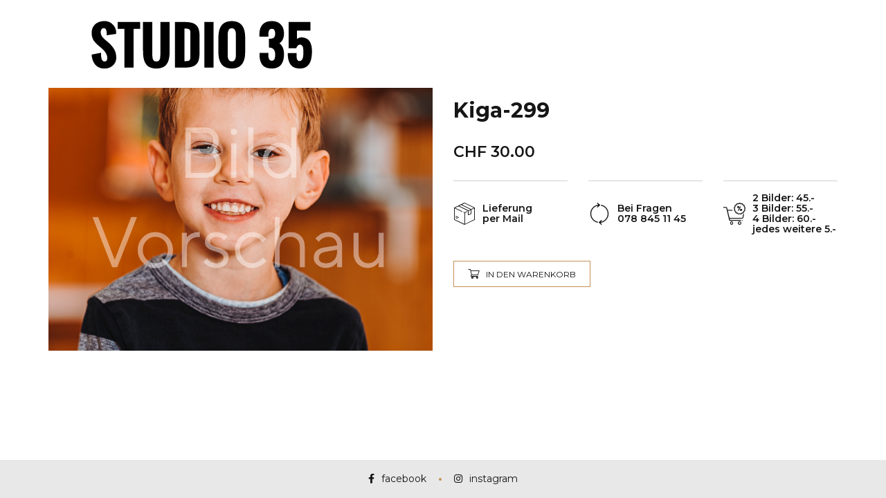

--- FILE ---
content_type: text/html; charset=UTF-8
request_url: https://studio35.ch/product/kiga-299/
body_size: 10527
content:

<!DOCTYPE html>
<html lang="de-CH">
	<head>
		<meta charset="UTF-8">
		<meta name="viewport" content="width=device-width, initial-scale=1">
		<link rel="profile" href="https://gmpg.org/xfn/11">

		<title>Kiga-299 &#8211; STUDIO35</title>

		<style>
					</style>
		<meta name='robots' content='max-image-preview:large' />
<link rel='dns-prefetch' href='//fonts.googleapis.com' />
<link rel='dns-prefetch' href='//s.w.org' />
<link rel="alternate" type="application/rss+xml" title="STUDIO35 &raquo; Feed" href="https://studio35.ch/feed/" />
<link rel="alternate" type="application/rss+xml" title="STUDIO35 &raquo; Kommentar-Feed" href="https://studio35.ch/comments/feed/" />
		<script>
			window._wpemojiSettings = {"baseUrl":"https:\/\/s.w.org\/images\/core\/emoji\/13.1.0\/72x72\/","ext":".png","svgUrl":"https:\/\/s.w.org\/images\/core\/emoji\/13.1.0\/svg\/","svgExt":".svg","source":{"concatemoji":"https:\/\/studio35.ch\/wp-includes\/js\/wp-emoji-release.min.js?ver=5.8.12"}};
			!function(e,a,t){var n,r,o,i=a.createElement("canvas"),p=i.getContext&&i.getContext("2d");function s(e,t){var a=String.fromCharCode;p.clearRect(0,0,i.width,i.height),p.fillText(a.apply(this,e),0,0);e=i.toDataURL();return p.clearRect(0,0,i.width,i.height),p.fillText(a.apply(this,t),0,0),e===i.toDataURL()}function c(e){var t=a.createElement("script");t.src=e,t.defer=t.type="text/javascript",a.getElementsByTagName("head")[0].appendChild(t)}for(o=Array("flag","emoji"),t.supports={everything:!0,everythingExceptFlag:!0},r=0;r<o.length;r++)t.supports[o[r]]=function(e){if(!p||!p.fillText)return!1;switch(p.textBaseline="top",p.font="600 32px Arial",e){case"flag":return s([127987,65039,8205,9895,65039],[127987,65039,8203,9895,65039])?!1:!s([55356,56826,55356,56819],[55356,56826,8203,55356,56819])&&!s([55356,57332,56128,56423,56128,56418,56128,56421,56128,56430,56128,56423,56128,56447],[55356,57332,8203,56128,56423,8203,56128,56418,8203,56128,56421,8203,56128,56430,8203,56128,56423,8203,56128,56447]);case"emoji":return!s([10084,65039,8205,55357,56613],[10084,65039,8203,55357,56613])}return!1}(o[r]),t.supports.everything=t.supports.everything&&t.supports[o[r]],"flag"!==o[r]&&(t.supports.everythingExceptFlag=t.supports.everythingExceptFlag&&t.supports[o[r]]);t.supports.everythingExceptFlag=t.supports.everythingExceptFlag&&!t.supports.flag,t.DOMReady=!1,t.readyCallback=function(){t.DOMReady=!0},t.supports.everything||(n=function(){t.readyCallback()},a.addEventListener?(a.addEventListener("DOMContentLoaded",n,!1),e.addEventListener("load",n,!1)):(e.attachEvent("onload",n),a.attachEvent("onreadystatechange",function(){"complete"===a.readyState&&t.readyCallback()})),(n=t.source||{}).concatemoji?c(n.concatemoji):n.wpemoji&&n.twemoji&&(c(n.twemoji),c(n.wpemoji)))}(window,document,window._wpemojiSettings);
		</script>
		<style>
img.wp-smiley,
img.emoji {
	display: inline !important;
	border: none !important;
	box-shadow: none !important;
	height: 1em !important;
	width: 1em !important;
	margin: 0 .07em !important;
	vertical-align: -0.1em !important;
	background: none !important;
	padding: 0 !important;
}
</style>
	<link rel='stylesheet' id='wp-block-library-css'  href='https://studio35.ch/wp-includes/css/dist/block-library/style.min.css?ver=5.8.12' media='all' />
<style id='wp-block-library-inline-css'>
.has-text-align-justify{text-align:justify;}
</style>
<link rel='stylesheet' id='mediaelement-css'  href='https://studio35.ch/wp-includes/js/mediaelement/mediaelementplayer-legacy.min.css?ver=4.2.16' media='all' />
<link rel='stylesheet' id='wp-mediaelement-css'  href='https://studio35.ch/wp-includes/js/mediaelement/wp-mediaelement.min.css?ver=5.8.12' media='all' />
<link rel='stylesheet' id='wc-blocks-vendors-style-css'  href='https://studio35.ch/wp-content/plugins/woocommerce/packages/woocommerce-blocks/build/wc-blocks-vendors-style.css?ver=5.9.1' media='all' />
<link rel='stylesheet' id='wc-blocks-style-css'  href='https://studio35.ch/wp-content/plugins/woocommerce/packages/woocommerce-blocks/build/wc-blocks-style.css?ver=5.9.1' media='all' />
<link rel='stylesheet' id='ft-gallery-feeds-css'  href='https://studio35.ch/wp-content/plugins/feed-them-gallery/includes/feeds/css/styles.css?ver=1.4.2' media='' />
<link rel='stylesheet' id='rs-plugin-settings-css'  href='https://studio35.ch/wp-content/plugins/revslider/public/assets/css/settings.css?ver=5.4.8' media='all' />
<style id='rs-plugin-settings-inline-css'>
#rs-demo-id {}
</style>
<link rel='stylesheet' id='woo_discount_rules_front_end-css'  href='https://studio35.ch/wp-content/plugins/woo-discount-rules/v1/assets/css/woo_discount_rules.css?ver=2.2.2' media='all' />
<style id='woocommerce-inline-inline-css'>
.woocommerce form .form-row .required { visibility: hidden; }
</style>
<link rel='stylesheet' id='popup-css-css'  href='https://studio35.ch/wp-content/plugins/pt-novo-shortcodes/include/popup/style.css?ver=1.0.0' media='all' />
<link rel='stylesheet' id='elementor-icons-css'  href='https://studio35.ch/wp-content/plugins/elementor/assets/lib/eicons/css/elementor-icons.min.css?ver=5.15.0' media='all' />
<link rel='stylesheet' id='elementor-frontend-legacy-css'  href='https://studio35.ch/wp-content/plugins/elementor/assets/css/frontend-legacy.min.css?ver=3.6.0' media='all' />
<link rel='stylesheet' id='elementor-frontend-css'  href='https://studio35.ch/wp-content/plugins/elementor/assets/css/frontend.min.css?ver=3.6.0' media='all' />
<link rel='stylesheet' id='elementor-post-7729-css'  href='https://studio35.ch/wp-content/uploads/elementor/css/post-7729.css?ver=1729947820' media='all' />
<link rel='stylesheet' id='font-awesome-css'  href='https://studio35.ch/wp-content/plugins/elementor/assets/lib/font-awesome/css/font-awesome.min.css?ver=4.7.0' media='all' />
<link rel='stylesheet' id='elementor-global-css'  href='https://studio35.ch/wp-content/uploads/elementor/css/global.css?ver=1729947820' media='all' />
<link rel='stylesheet' id='swiper-css'  href='https://studio35.ch/wp-content/plugins/pt-novo-shortcodes/assets/css/swiper.css?ver=4.5.0' media='all' />
<link rel='stylesheet' id='owl-carousel-css'  href='https://studio35.ch/wp-content/plugins/pt-novo-shortcodes/assets/css/owl.carousel.css?ver=2.3.4' media='all' />
<link rel='stylesheet' id='novo-icons-css'  href='https://studio35.ch/wp-content/themes/novo%20alt/css/iconfont.css?ver=5.8.12' media='all' />
<link rel='stylesheet' id='fontawesome-css'  href='https://studio35.ch/wp-content/themes/novo%20alt/css/fontawesome.min.css?ver=5.8.12' media='all' />
<link rel='stylesheet' id='circle-animations-css'  href='https://studio35.ch/wp-content/themes/novo%20alt/css/circle_animations.css?ver=5.8.12' media='all' />
<link rel='stylesheet' id='novo-style-css'  href='https://studio35.ch/wp-content/themes/novo%20alt/style.css?ver=5.8.12' media='all' />
<style id='novo-style-inline-css'>
body .booked-modal input.button.button-primary,body .booked-calendar-shortcode-wrap .booked-calendar tbody td.today:hover .date .number {
      background: #C48F56 !important;
    }
</style>
<link rel='stylesheet' id='woocommerce-general-css'  href='https://studio35.ch/wp-content/themes/novo%20alt/css/woocommerce.css?ver=5.8.12' media='all' />
<link rel='stylesheet' id='woocommerce-layout-css'  href='https://studio35.ch/wp-content/themes/novo%20alt/css/woocommerce-layout.css?ver=5.8.12' media='all' />
<link rel='stylesheet' id='select2-css'  href='https://studio35.ch/wp-content/themes/novo%20alt/css/select2.css?ver=5.8.12' media='all' />
<link rel='stylesheet' id='novo-main-style-css'  href='https://studio35.ch/wp-content/themes/novo%20alt/css/style.css?ver=5.8.12' media='all' />
<link rel='stylesheet' id='somo-montserrat-css'  href='//fonts.googleapis.com/css?family=Montserrat%3A100%2C100italic%2C200%2C200italic%2C300%2C300italic%2Cregular%2Citalic%2C500%2C500italic%2C600%2C600italic%2C700%2C700italic%2C800%2C800italic%2C900%2C900italic&#038;display=swap&#038;ver=1' media='all' />
<link rel='stylesheet' id='vc_font_awesome_5_shims-css'  href='https://studio35.ch/wp-content/plugins/js_composer/assets/lib/bower/font-awesome/css/v4-shims.min.css?ver=6.7.0' media='all' />
<link rel='stylesheet' id='pt-addons-css'  href='https://studio35.ch/wp-content/plugins/pt-novo-shortcodes/assets/css/pt-addons.css?ver=5.8.12' media='all' />
<link rel='stylesheet' id='novo-main-mobile-css'  href='https://studio35.ch/wp-content/themes/novo%20alt/css/mobile.css?ver=5.8.12' media='all' />
<link rel='stylesheet' id='pixproof_inuit-css'  href='https://studio35.ch/wp-content/plugins/pixproof/assets/css/inuit.css?ver=2.0.0' media='all' />
<link rel='stylesheet' id='pixproof_magnific-popup-css'  href='https://studio35.ch/wp-content/plugins/pixproof/assets/css/mangnific-popup.css?ver=2.0.0' media='all' />
<link rel='stylesheet' id='google-fonts-1-css'  href='https://fonts.googleapis.com/css?family=Roboto%3A100%2C100italic%2C200%2C200italic%2C300%2C300italic%2C400%2C400italic%2C500%2C500italic%2C600%2C600italic%2C700%2C700italic%2C800%2C800italic%2C900%2C900italic%7CRoboto+Slab%3A100%2C100italic%2C200%2C200italic%2C300%2C300italic%2C400%2C400italic%2C500%2C500italic%2C600%2C600italic%2C700%2C700italic%2C800%2C800italic%2C900%2C900italic&#038;display=auto&#038;ver=5.8.12' media='all' />
<link rel='stylesheet' id='jetpack_css-css'  href='https://studio35.ch/wp-content/plugins/jetpack/css/jetpack.css?ver=10.3.2' media='all' />
<script src='https://cdnjs.cloudflare.com/ajax/libs/jquery/1.12.4/jquery.min.js?ver=1.12.4' id='jquery-core-js'></script>
<script src='https://cdnjs.cloudflare.com/ajax/libs/jquery-migrate/1.4.1/jquery-migrate.min.js?ver=1.4.1' id='jquery-migrate-js'></script>
<script src='https://studio35.ch/wp-content/plugins/revslider/public/assets/js/jquery.themepunch.tools.min.js?ver=5.4.8' id='tp-tools-js'></script>
<script src='https://studio35.ch/wp-content/plugins/revslider/public/assets/js/jquery.themepunch.revolution.min.js?ver=5.4.8' id='revmin-js'></script>
<script id='zilla-likes-js-extra'>
/* <![CDATA[ */
var zilla_likes = {"ajaxurl":"https:\/\/studio35.ch\/wp-admin\/admin-ajax.php"};
/* ]]> */
</script>
<script src='https://studio35.ch/wp-content/plugins/pt-novo-shortcodes/assets/js/zilla-likes.js?ver=5.8.12' id='zilla-likes-js'></script>
<link rel="https://api.w.org/" href="https://studio35.ch/wp-json/" /><link rel="alternate" type="application/json" href="https://studio35.ch/wp-json/wp/v2/product/9263" /><link rel="EditURI" type="application/rsd+xml" title="RSD" href="https://studio35.ch/xmlrpc.php?rsd" />
<link rel="wlwmanifest" type="application/wlwmanifest+xml" href="https://studio35.ch/wp-includes/wlwmanifest.xml" /> 
<meta name="generator" content="WordPress 5.8.12" />
<meta name="generator" content="WooCommerce 5.8.1" />
<link rel="canonical" href="https://studio35.ch/product/kiga-299/" />
<link rel='shortlink' href='https://studio35.ch/?p=9263' />
<link rel="alternate" type="application/json+oembed" href="https://studio35.ch/wp-json/oembed/1.0/embed?url=https%3A%2F%2Fstudio35.ch%2Fproduct%2Fkiga-299%2F" />
<link rel="alternate" type="text/xml+oembed" href="https://studio35.ch/wp-json/oembed/1.0/embed?url=https%3A%2F%2Fstudio35.ch%2Fproduct%2Fkiga-299%2F&#038;format=xml" />
<meta name="generator" content="Redux 4.4.18" />      <meta property="og:title" content="Kiga-299" />
                <meta property="og:image" content="https://studio35.ch/wp-content/uploads/schueler/kiga-A/Kiga-299.jpg" />
        	<noscript><style>.woocommerce-product-gallery{ opacity: 1 !important; }</style></noscript>
	<meta name="generator" content="Powered by WPBakery Page Builder - drag and drop page builder for WordPress."/>
<meta name="generator" content="Powered by Slider Revolution 5.4.8 - responsive, Mobile-Friendly Slider Plugin for WordPress with comfortable drag and drop interface." />
<script>function setREVStartSize(e){									
						try{ e.c=jQuery(e.c);var i=jQuery(window).width(),t=9999,r=0,n=0,l=0,f=0,s=0,h=0;
							if(e.responsiveLevels&&(jQuery.each(e.responsiveLevels,function(e,f){f>i&&(t=r=f,l=e),i>f&&f>r&&(r=f,n=e)}),t>r&&(l=n)),f=e.gridheight[l]||e.gridheight[0]||e.gridheight,s=e.gridwidth[l]||e.gridwidth[0]||e.gridwidth,h=i/s,h=h>1?1:h,f=Math.round(h*f),"fullscreen"==e.sliderLayout){var u=(e.c.width(),jQuery(window).height());if(void 0!=e.fullScreenOffsetContainer){var c=e.fullScreenOffsetContainer.split(",");if (c) jQuery.each(c,function(e,i){u=jQuery(i).length>0?u-jQuery(i).outerHeight(!0):u}),e.fullScreenOffset.split("%").length>1&&void 0!=e.fullScreenOffset&&e.fullScreenOffset.length>0?u-=jQuery(window).height()*parseInt(e.fullScreenOffset,0)/100:void 0!=e.fullScreenOffset&&e.fullScreenOffset.length>0&&(u-=parseInt(e.fullScreenOffset,0))}f=u}else void 0!=e.minHeight&&f<e.minHeight&&(f=e.minHeight);e.c.closest(".rev_slider_wrapper").css({height:f})					
						}catch(d){console.log("Failure at Presize of Slider:"+d)}						
					};</script>
		<style id="wp-custom-css">
			

.stock-status
 {
  display: none;
}


.quantity-label
 {
  display: none;
}

.categories
 {
  display: none;
}


div.quantity.hidden
 {
  display: none;
}

.button[name='update_cart'] {
    display: none!important;
}

.related.products {
  display: none;
}

div.woocommerce-shipping-fields
 {
  display: none;
}

section.woocommerce-order-details
 {
  display: none;
}		</style>
		<style id="novo_theme-dynamic-css" title="dynamic-css" class="redux-options-output">.button-style1:hover, .vc_general.vc_btn3:hover,.pixproof-data .button-download:hover, .banner-social-buttons .item + .item:after,.banner-right-buttons .button + .button:before,.footer-social-button a + a:after, .post-bottom .zilla-likes, .portfolio_hover_type_4 .portfolio-item .content h5:after, .portfolio_hover_type_5 .portfolio-item .content h5:before, .portfolio_hover_type_7 .portfolio-item .content h5:after, .portfolio_hover_type_7 .portfolio-item .content h5:before, .heading-with-num-type2 .sub-h:before, .portfolio_hover_type_2 .portfolio-item .content h5:after, .portfolio_hover_type_6 .portfolio-item .content h5:after, .portfolio_hover_type_8 .portfolio-item .content h5:after, .portfolio_hover_type_8 .portfolio-item .content h5:before, .portfolio_hover_type_9 .portfolio-item .content h5:after, .portfolio_hover_type_9 .portfolio-item .content h5:before, body .category .item:before, .testimonials .owl-dots .owl-dot.active, .skill-item-line .line div, .price-list .item:before, .price-list .item .options .button-style1 span, .price-list .item .options .button-style1 span:after, .price-list-type2 .item:before, .split-screen .owl-dots .owl-dot.active, .vertical-parallax-area .pagination-dots span.active, .split-screen-type2 .pagination-dots span.active, .white .album-playlist .jp-volume-bar .jp-volume-bar-value, .photo-carousel > a, .js-pixproof-gallery .selected .proof-photo__id, .hm-cunt span, .woocommerce .products .product .image .product_type_grouped, .woocommerce .products .product .add_to_cart_button, .woocommerce div.product .woocommerce-tabs .tabs li a:after, .woocommerce div.product form.cart .button, .booked-calendar-shortcode-wrap .booked-calendar tbody td.today:hover .date .number, .booked-calendar-shortcode-wrap .booked-appt-list .timeslot .timeslot-people button, body .booked-modal p.booked-title-bar, body .booked-modal .button, body .booked-modal .button.button-primary, .button-style1:hover, .vc_general.vc_btn3:hover, .pixproof-data .button-download:hover, .minicart-wrap a.checkout, .widget_shopping_cart_content a.checkout, .banner-social-buttons .item+.item:after, .banner-right-buttons .button+.button:before, .footer-social-button a+a:after, .post-bottom .zilla-likes, .button-style1.fill, .hm-count span, .portfolio-type-carousel .owl-dots .owl-dot.active span, .woocommerce div.product .poduct-content-row .product-image a[data-type="video"], .site-footer .heading-block.with-line:after{background-color:#C48F56;}.button-style1,.vc_general.vc_btn3, .pixproof-data .button-download, .navigation > ul > li.current-menu-item > a span,.navigation > ul > li.current-menu-ancestor > a span,.navigation > ul > li.current_page_item > a span, .banner .cell .content a[data-type="video"], .portfolio_hover_type_3 .portfolio-item .content, .portfolio_hover_type_6 .portfolio-item .content, .portfolio_hover_type_4 .portfolio-item .content, .portfolio_hover_type_4 .portfolio-item:hover .content, .portfolio-type-carousel .portfolio-item .a-img a[data-type="video"] i, .pagination .current, .video-block a > div, .team-social-buttons a, .woocommerce .woocommerce-ordering select, .woocommerce form .form-row select, .woocommerce form .form-row textarea, .woocommerce form .form-row input.input-text, .woocommerce div.product form.cart .variations select, .woocommerce nav.woocommerce-pagination ul li a:focus, .woocommerce nav.woocommerce-pagination ul li a:hover, .woocommerce nav.woocommerce-pagination ul li span.current, .coupon-area .input-text, .select2-dropdown, .select2-container--default .select2-selection--single, .play-button-block a,.booked-calendar-shortcode-wrap .booked-calendar tbody td.today .date .number, .pagination ul li span.current, .pagination ul li a:hover, .pagination ul li a:focus, nav.woocommerce-pagination ul li span.current, nav.woocommerce-pagination ul li a:hover, nav.woocommerce-pagination ul li a:focus, .button-style1.fill, .icon-box-style2 .icon-box .icon, .icon-box-style3 .icon-box .icon, .icon-box-style4 .icon-box .icon, .mobile-navigation .menu>li>a.current span, .mobile-navigation .menu>li.current-menu-item>a span, .mobile-navigation .menu>li.current-menu-ancestor>a span, .mobile-navigation .menu>li.current_page_item>a span, .mobile-navigation .menu>li.current_page_parent>a span, .mobile-navigation .menu>li.current-menu-ancestor>a span, .mobile-navigation .menu>li.mega-current-menu-item>a span, .mobile-navigation .menu>li.mega-current-menu-ancestor>a span, .mobile-navigation .menu>li.mega-current_page_item>a span, .mobile-navigation .menu>li.mega-current_page_parent>a span, .mobile-navigation .menu>li.mega-current-menu-ancestor>a span, .mobile-navigation .menu>li:hover>a span{border-color:#C48F56;}.heading-decor:after,.heading-decor-s .h:after,.testimonials .item .quote:after, .button-style2, .preloader_content__container:after, .preloader_content__container:before, .navigation.hover-style2 > ul > li.current-menu-item > a span:after,.navigation.hover-style2 > ul > li.current-menu-ancestor > a span:after,.navigation.hover-style2 > ul > li.current-menu-parent > a span:after,.navigation.hover-style2 > ul > li.current_page_item > a span:after, .navigation.hover-style3 > ul > li.current-menu-item > a span:after,.navigation.hover-style3 > ul > li.current-menu-ancestor > a span:after,.navigation.hover-style3 > ul > li.current-menu-parent > a span:after,.navigation.hover-style3 > ul > li.current_page_item > a span:after, .navigation.hover-style4 > ul > li.current-menu-item > a span:after,.navigation.hover-style4 > ul > li.current-menu-ancestor > a span:after,.navigation.hover-style4 > ul > li.current-menu-parent > a span:after,.navigation.hover-style4 > ul > li.current_page_item > a span:after, .mobile-navigation.hover-style2>ul>li.current-menu-item>a span:after, .mobile-navigation.hover-style2>ul>li.current-menu-ancestor>a span:after, .mobile-navigation.hover-style2>ul>li.current-menu-parent>a span:after, .mobile-navigation.hover-style2>ul>li.current_page_item>a span:after, .mobile-navigation.hover-style3>ul>li.current-menu-item>a span:after, .mobile-navigation.hover-style3>ul>li.current-menu-ancestor>a span:after, .mobile-navigation.hover-style3>ul>li.current-menu-parent>a span:after, .mobile-navigation.hover-style3>ul>li.current_page_item>a span:after, .mobile-navigation.hover-style4>ul>li.current-menu-item>a span:after, .mobile-navigation.hover-style4>ul>li.current-menu-ancestor>a span:after, .mobile-navigation.hover-style4>ul>li.current-menu-parent>a span:after, .mobile-navigation.hover-style4>ul>li.current_page_item>a span:after, .navigation > ul > li:hover > a, .navigation .sub-menu li.current-menu-item > a,.navigation .sub-menu li.current-menu-ancestor > a,.navigation .sub-menu li:hover > a, .navigation .sub-menu li.current-menu-item.menu-item-has-children:after, .navigation .sub-menu li.menu-item-has-children:hover:after, .navigation .children li.current_page_item > a,.navigation .children li.current-menu-ancestor > a,.navigation .children li:hover > a, .navigation .children li.current_page_item.page_item_has_children:after, .navigation .children li.page_item_has_children:hover:after, .full-screen-nav .fsn-container > ul > li:hover > a, .full-screen-nav .fsn-container > ul > li.current-menu-item > a,.full-screen-nav .fsn-container > ul > li.current-menu-parent > a,.full-screen-nav .fsn-container > ul > li.current-menu-ancestor > a, .minicart-wrap .cart_list .mini_cart_item .quantity, .widget_shopping_cart_content .cart_list .mini_cart_item .quantity, .side-navigation li.current-menu-item > a,.side-navigation li.current-menu-parent > a,.side-navigation li.current-menu-ancestor > a,.side-navigation li.current_page_item > a,.side-navigation li:hover > a, .banner-social-buttons .item:hover,.footer-social-button a:hover, .banner-right-buttons .button:hover .h, .banner-about .sub-h, .banner .cell .content .angle, .banner .heading span, .banner .owl-dot.active:before, .banner .owl-prev:hover,.banner .owl-next:hover, .banner .price, .widget_archive ul li a:hover,.widget_categories ul li a:hover,.widget_pages ul li a:hover,.widget_meta ul li a:hover,.widget_nav_menu ul li a:hover,.widget_recent_entries ul li a:hover,.product-categories li a:hover, .tagcloud .tag-cloud-link:hover, .blog-post-widget .item .blog-detail, .blog-item .date, .project-horizontal .content .date, .blog-item .bottom .col i, .site-content .date, .comment-items .comment-item .text .date, .site-footer .scroll-up-button:hover, .contact-row i, .filter-button-group button:after,.filter-button-group a:after, .category-buttons a:after, .portfolio-type-carousel .portfolio-item .bottom-content .cat, .price-list .item .options .button-style1.active, .heading-with-num-type2 .num, .accordion-items .item .top .t:before, .accordion-items .item .top .t:after, .accordion-items .item.active .top, .tabs .tabs-head .item.active-tab, .split-screen .portfolio-navigation .numbers .num.active span, .category-slider-area .category-slider .center .item, .vertical-parallax-slider .item .price, .js-pixproof-gallery .proof-photo__meta .nav li a:hover, .heading-block .sub-h, .heading-block .h.accent-color, .heading-block .h span, .num-box-items .num-box .num, .icon-box .icon, .woocommerce .quantity .qty, .woocommerce #reviews #comments ol.commentlist li .meta time, .woocommerce .cart .up, .woocommerce .cart .down, .woocommerce table.shop_table .product-price > span, .woocommerce table.shop_table .product-subtotal > span, .woocommerce div.product .date, .woocommerce div.product .product_meta .sku_wrapper, .woocommerce div.product .price-area, .woocommerce div.product .variations_form span.price, .woocommerce .products .product .price, .minicart-wrap .total > span, .booked-calendar-shortcode-wrap .booked-appt-list>h2 strong,.project-slider-block .thumbs .swiper-slide, nav.woocommerce-pagination ul li a:hover, nav.woocommerce-pagination ul li a:focus, .pagination ul li span.current, .pagination ul li a:hover, .pagination ul li a:focus, nav.woocommerce-pagination ul li span.current, .filter-button-group button:not(.active):hover, .category-buttons a:not(.active):hover, .testimonials .item .quote .q, .gdpr-modal-block a, .share-stick-block .social-links a:hover, .pswp__share-tooltip .social-links a:hover, .pswp__button--like.active, .liquiq-banner .play-button-block a, .liquiq-banner .prev, .liquiq-banner .next, .portfolio-type-carousel .owl-dots .owl-dot.active, .yprm-popup-block > .prev:hover, .yprm-popup-block > .next:hover, .yprm-popup-block .close:hover, .yprm-popup-block .buttons .fullscreen:hover, .yprm-popup-block .buttons .autoplay:hover, .yprm-popup-block .buttons .share:hover, .yprm-popup-block .buttons .prev:hover, .yprm-popup-block .buttons .next:hover, .yprm-popup-block .buttons .back-link:hover, .yprm-popup-block .buttons .likes:hover, .yprm-popup-block .buttons .read-more:hover, .yprm-popup-block .buttons .fullscreen.active, .yprm-popup-block .buttons .likes.active, .yprm-popup-block .buttons .counter .current, .mobile-navigation .menu>li>a.current span:after, .mobile-navigation .menu>li.current-menu-item>a span:after, .mobile-navigation .menu>li.current-menu-ancestor>a span:after, .mobile-navigation .menu>li.current_page_item>a span:after, .mobile-navigation .menu>li.current_page_parent>a span:after, .mobile-navigation .menu>li.current-menu-ancestor>a span:after, .mobile-navigation .menu>li.mega-current-menu-item>a span:after, .mobile-navigation .menu>li.mega-current-menu-ancestor>a span:after, .mobile-navigation .menu>li.mega-current_page_item>a span:after, .mobile-navigation .menu>li.mega-current_page_parent>a span:after, .mobile-navigation .menu>li.mega-current-menu-ancestor>a span:after, .mobile-navigation .sub-menu>li>a.current, .mobile-navigation .sub-menu>li.current-menu-item>a, .mobile-navigation .sub-menu>li.current-menu-ancestor>a, .mobile-navigation .sub-menu>li.current_page_item>a, .mobile-navigation .sub-menu>li.current_page_parent>a, .mobile-navigation .sub-menu>li.current-menu-ancestor>a, .mobile-navigation .sub-menu>li.mega-current-menu-item>a, .mobile-navigation .sub-menu>li.mega-current-menu-ancestor>a, .mobile-navigation .sub-menu>li.mega-current_page_item>a, .mobile-navigation .sub-menu>li.mega-current_page_parent>a, .mobile-navigation .sub-menu>li.mega-current-menu-ancestor>a, .mobile-navigation .sub-menu>li:hover>a, .mobile-navigation .mega-sub-menu>li.current-menu-item>a, .mobile-navigation .mega-sub-menu>li.current-menu-ancestor>a, .mobile-navigation .mega-sub-menu>li.current_page_item>a, .mobile-navigation .mega-sub-menu>li.current_page_parent>a, .mobile-navigation .mega-sub-menu>li.current-menu-ancestor>a, .mobile-navigation .mega-sub-menu>li.mega-current-menu-item>a, .mobile-navigation .mega-sub-menu>li.mega-current-menu-ancestor>a, .mobile-navigation .mega-sub-menu>li.mega-current_page_item>a, .mobile-navigation .mega-sub-menu>li.mega-current_page_parent>a, .mobile-navigation .mega-sub-menu>li.mega-current-menu-ancestor>a, .mobile-navigation .mega-sub-menu>li:hover>a, .woocommerce-cart .cart-collaterals .cart_totals tr td .woocommerce-Price-amount, .woocommerce .cart-collaterals table.shop_table.woocommerce-checkout-review-order-table td .amount, .banner-categories .item a .h:hover, .product-image-block .slider .swiper-prev, .product-image-block .slider .swiper-next{color:#C48F56;}.skill-item .chart .outer, .banner-circle-nav .item svg circle{stroke:#C48F56;}body{font-family: Montserrat;font-weight: 400;font-size: 16px;}h1, .h1{font-family: Montserrat;font-weight: 700;font-size: 60px;}h2, .h2{font-family: Montserrat;font-weight: 700;font-size: 48px;}h3, .h3{font-family: Montserrat;font-weight: 700;font-size: 36px;}h4, .h4{font-family: Montserrat;font-weight: 700;font-size: 30px;}h5, .h5{font-family: Montserrat;font-weight: 700;font-size: 24px;}h6, .h6{font-family: Montserrat;font-weight: 700;font-size: 18px;}.banner-404{color:#FFFFFF;}.banner-404 .b-404-heading{color:#C48F56;}.banner-coming-soon{color:#FFFFFF;}.banner-coming-soon .b-coming-heading{color:#C48F56;}</style><noscript><style> .wpb_animate_when_almost_visible { opacity: 1; }</style></noscript>	</head>

	<body class="product-template-default single single-product postid-9263 theme-novo alt woocommerce woocommerce-page woocommerce-no-js site-light header_type_8465 header_space_yes mobile_false nav_hover_style1 lazyload_true right-click-disable chrome wpb-js-composer js-comp-ver-6.7.0 vc_responsive elementor-default elementor-kit-7729">
		<div id="all" class="site">
      							<div class="preloader">
					<div class="preloader_content">
						<div class="preloader_content__container">
							<p class="preloader_content__container__text">STUDIO35 </p>
															<ul class="preloader_content__container__list count_5">
									<li class="preloader_content__container__list__item">Fotografie</li><li class="preloader_content__container__list__item">Fotoboxen</li><li class="preloader_content__container__list__item">Design</li><li class="preloader_content__container__list__item">Entwicklung</li><li class="preloader_content__container__list__item">SEO</li>								</ul>
													</div>
					</div>
				</div>
			      <header class="site-header header-8465 light-header fixed-header">
        				<div class="header-main-block">
								<div class="container">
						<div class="row">
										<div class="desktop-main-bar-left col-auto">
								<div class="logo-block">
					<div class="logo site-logo-69813ac615243">
						<a href="https://studio35.ch/" data-magic-cursor="link">
															<img class="light" src="https://studio35.ch/wp-content/uploads/2018/09/studio35-logo-schwarz.png" alt="STUDIO35">
															<img class="dark" src="https://studio35.ch/wp-content/uploads/2018/09/studio35-logo-schwarz.png" alt="STUDIO35">
													</a>
					</div>
				</div>
						</div>
									</div>
					</div>
							</div>
			              </header>

            
					  <div class="site-header mobile-type header-8465 light-header fixed-header">
        				<div class="header-main-block">
								<div class="container">
						<div class="row">
										<div class="mobile-main-bar-left col-auto">
								<div class="logo-block">
					<div class="logo site-logo-69813ac615853">
						<a href="https://studio35.ch/" data-magic-cursor="link">
															<img class="light" src="https://studio35.ch/wp-content/uploads/2018/09/studio35-logo-schwarz-1.png" alt="STUDIO35">
															<img class="dark" src="https://studio35.ch/wp-content/uploads/2018/09/studio35-logo-weiss-1.png" alt="STUDIO35">
													</a>
					</div>
				</div>
						</div>
									</div>
					</div>
							</div>
			      </div>
            <div class="mobile-navigation-block header-8465 light-header fixed-header">
        <nav class="mobile-navigation ">
          <ul id="menu-hauptmenu" class="menu container"><li id="menu-item-8295" class="menu-item menu-item-type-post_type menu-item-object-page menu-item-home menu-item-has-children menu-item-8295"><a href="https://studio35.ch/"><span>Schüler</span></a>
<ul class="sub-menu">
	<li id="menu-item-8420" class="menu-item menu-item-type-post_type menu-item-object-page menu-item-8420"><a href="https://studio35.ch/klasse-weggis-p/"><span>Klasse Weggis A</span></a></li>
	<li id="menu-item-8262" class="menu-item menu-item-type-post_type menu-item-object-page menu-item-8262"><a href="https://studio35.ch/klasse-weggis-a/"><span>Klasse Weggis B</span></a></li>
</ul>
</li>
</ul>        </nav>
              </div>
										<div class="header-space"></div>
			      				<div class="search-popup main-row">
					<div class="centered-container"><form role="search" method="get" class="searchform" action="https://studio35.ch/" >
	<button type="submit" class="searchsubmit" value=""><i class="basic-ui-icon-search"></i></button>
	<div><input type="text" value="" placeholder="Type and hit enter" name="s" class="input" /></div>
</form></div>
				</div>
			
	<main class="main-row"><div class="container">
		
			<div class="woocommerce-notices-wrapper"></div><div id="product-9263" class="product type-product post-9263 status-publish first instock product_cat-kiga-a has-post-thumbnail downloadable virtual sold-individually purchasable product-type-simple">

  
  
  <div class="poduct-content-row row">
    <div class="col-12 col-lg-6">
      <div class="product-image popup-gallery cover">
            <div class="item popup-item">
                  <a href="https://studio35.ch/wp-content/uploads/schueler/kiga-A/Kiga-299.jpg" class="img" data-popup-json="{&quot;image&quot;:{&quot;url&quot;:&quot;https:\/\/studio35.ch\/wp-content\/uploads\/schueler\/kiga-A\/Kiga-299.jpg&quot;,&quot;w&quot;:1000,&quot;h&quot;:1500}}" data-id="0" style="background-image: url(https://studio35.ch/wp-content/uploads/schueler/kiga-A/Kiga-299.jpg)"></a>
              </div>
    </div>
  </div>

    <div class="summary entry-summary col">
      <div class="categories"><a href="https://studio35.ch/product-category/kiga-a/" rel="tag">Kiga A</a></div><div class="product-top"><h1 class="product_title entry-title h4">Kiga-299</h1></div><div class="price-block">
  <div class="price"><span class="woocommerce-Price-amount amount"><span class="woocommerce-Price-currencySymbol">&#067;&#072;&#070;</span>&nbsp;30.00</span></div>
  <div class="stock-status">In stock</div>
</div>
<div class="product-meta">
  
  
    
  </div><div class="product-icon-box-row row"><div class="product-icon-box col-12 col-sm-4">
			<div class="icon base-icon-box"></div>
			<div class="label">Lieferung <br />
per Mail</div>
		</div><div class="product-icon-box col-12 col-sm-4">
			<div class="icon base-icon-refresh"></div>
			<div class="label">Bei Fragen<br />
078 845 11 45</div>
		</div><div class="product-icon-box col-12 col-sm-4">
			<div class="icon base-icon-discount"></div>
			<div class="label">2 Bilder: 45.-<br />
3 Bilder: 55.-<br />
4 Bilder: 60.-<br />
jedes weitere 5.-</div>
		</div></div>
	<script>if(flycart_woo_discount_rules_strikeout_script_executed == undefined){jQuery( document ).ready( function() {    if(jQuery(".woo_discount_rules_variant_table").length > 0){
                                var p_id = jQuery( ".woo_discount_rules_variant_table" ).attr("data-id");        var already_exists = 0;        var last_storage_time = "";    }});var flycart_woo_discount_rules_strikeout_script_executed = 1; }</script>
	<form class="cart" action="https://studio35.ch/product/kiga-299/" method="post" enctype='multipart/form-data'>
		    <span class="quantity-label">Anzahl</span>
			<div class="quantity hidden">
		<input type="hidden" id="quantity_69813ac61c5da" class="qty" name="quantity" value="1" />
	</div>
	
		<button type="submit" name="add-to-cart" value="9263" class="button-style1 dark" data-magic-cursor="link">
			<i class="base-icon-minicart"></i>
      <span>In den Warenkorb</span>
    </button>

			</form>

	
    </div>
  </div>

	
	<section class="related products">

		<div class="heading-block">
      <h4 class="h">Related Products</h4>
    </div>

		<ul class="products row isotope">

			
				<li class="col-12 col-sm-4 col-md-4 col-lg-3 product type-product post-9233 status-publish first instock product_cat-kiga-a has-post-thumbnail downloadable virtual sold-individually purchasable product-type-simple">
  <div class="product-wrap">
    <div class="image"><a href="https://studio35.ch/product/kiga-095/" class="img" style="background-image: url(https://studio35.ch/wp-content/uploads/schueler/kiga-A/Kiga-095.jpg);" data-popup-json="{&quot;image&quot;:{&quot;url&quot;:&quot;https:\/\/studio35.ch\/wp-content\/uploads\/schueler\/kiga-A\/Kiga-095.jpg&quot;,&quot;w&quot;:1000,&quot;h&quot;:1500},&quot;title&quot;:&quot;Kiga-095&quot;,&quot;desc&quot;:&quot;&quot;,&quot;post_id&quot;:9233,&quot;projectLink&quot;:&quot;https:\/\/studio35.ch\/product\/kiga-095\/&quot;}" data-id="0"></a><div class="buttons"><a rel="nofollow" href="?add-to-cart=9233" data-quantity="1" data-product_id="9233" data-product_sku="" class="add_to_cart_button product_type_simple ajax_add_to_cart" data-magic-cursor="link"><i class="base-icon-minicart"></i><span>Add to cart</span></a></div></div><div class="bottom"><h6 class="h"><a href="https://studio35.ch/product/kiga-095/">Kiga-095</a></h6><div class="categories"><a href="https://studio35.ch/product-category/kiga-a/" rel="tag">Kiga A</a></div><div class="price simple"><span class="woocommerce-Price-amount amount"><span class="woocommerce-Price-currencySymbol">&#067;&#072;&#070;</span>&nbsp;30.00</span></div></div>  </div>
</li>
			
				<li class="col-12 col-sm-4 col-md-4 col-lg-3 product type-product post-9226 status-publish instock product_cat-kiga-a has-post-thumbnail downloadable virtual sold-individually purchasable product-type-simple">
  <div class="product-wrap">
    <div class="image"><a href="https://studio35.ch/product/kiga-045/" class="img" style="background-image: url(https://studio35.ch/wp-content/uploads/schueler/kiga-A/Kiga-045.jpg);" data-popup-json="{&quot;image&quot;:{&quot;url&quot;:&quot;https:\/\/studio35.ch\/wp-content\/uploads\/schueler\/kiga-A\/Kiga-045.jpg&quot;,&quot;w&quot;:1000,&quot;h&quot;:1500},&quot;title&quot;:&quot;Kiga-045&quot;,&quot;desc&quot;:&quot;&quot;,&quot;post_id&quot;:9226,&quot;projectLink&quot;:&quot;https:\/\/studio35.ch\/product\/kiga-045\/&quot;}" data-id="0"></a><div class="buttons"><a rel="nofollow" href="?add-to-cart=9226" data-quantity="1" data-product_id="9226" data-product_sku="" class="add_to_cart_button product_type_simple ajax_add_to_cart" data-magic-cursor="link"><i class="base-icon-minicart"></i><span>Add to cart</span></a></div></div><div class="bottom"><h6 class="h"><a href="https://studio35.ch/product/kiga-045/">Kiga-045</a></h6><div class="categories"><a href="https://studio35.ch/product-category/kiga-a/" rel="tag">Kiga A</a></div><div class="price simple"><span class="woocommerce-Price-amount amount"><span class="woocommerce-Price-currencySymbol">&#067;&#072;&#070;</span>&nbsp;30.00</span></div></div>  </div>
</li>
			
				<li class="col-12 col-sm-4 col-md-4 col-lg-3 product type-product post-9238 status-publish instock product_cat-kiga-a has-post-thumbnail downloadable virtual sold-individually purchasable product-type-simple">
  <div class="product-wrap">
    <div class="image"><a href="https://studio35.ch/product/kiga-125/" class="img" style="background-image: url(https://studio35.ch/wp-content/uploads/schueler/kiga-A/Kiga-125.jpg);" data-popup-json="{&quot;image&quot;:{&quot;url&quot;:&quot;https:\/\/studio35.ch\/wp-content\/uploads\/schueler\/kiga-A\/Kiga-125.jpg&quot;,&quot;w&quot;:1000,&quot;h&quot;:1500},&quot;title&quot;:&quot;Kiga-125&quot;,&quot;desc&quot;:&quot;&quot;,&quot;post_id&quot;:9238,&quot;projectLink&quot;:&quot;https:\/\/studio35.ch\/product\/kiga-125\/&quot;}" data-id="0"></a><div class="buttons"><a rel="nofollow" href="?add-to-cart=9238" data-quantity="1" data-product_id="9238" data-product_sku="" class="add_to_cart_button product_type_simple ajax_add_to_cart" data-magic-cursor="link"><i class="base-icon-minicart"></i><span>Add to cart</span></a></div></div><div class="bottom"><h6 class="h"><a href="https://studio35.ch/product/kiga-125/">Kiga-125</a></h6><div class="categories"><a href="https://studio35.ch/product-category/kiga-a/" rel="tag">Kiga A</a></div><div class="price simple"><span class="woocommerce-Price-amount amount"><span class="woocommerce-Price-currencySymbol">&#067;&#072;&#070;</span>&nbsp;30.00</span></div></div>  </div>
</li>
			
				<li class="col-12 col-sm-4 col-md-4 col-lg-3 product type-product post-9239 status-publish last instock product_cat-kiga-a has-post-thumbnail downloadable virtual sold-individually purchasable product-type-simple">
  <div class="product-wrap">
    <div class="image"><a href="https://studio35.ch/product/kiga-129/" class="img" style="background-image: url(https://studio35.ch/wp-content/uploads/schueler/kiga-A/Kiga-129.jpg);" data-popup-json="{&quot;image&quot;:{&quot;url&quot;:&quot;https:\/\/studio35.ch\/wp-content\/uploads\/schueler\/kiga-A\/Kiga-129.jpg&quot;,&quot;w&quot;:1000,&quot;h&quot;:1500},&quot;title&quot;:&quot;Kiga-129&quot;,&quot;desc&quot;:&quot;&quot;,&quot;post_id&quot;:9239,&quot;projectLink&quot;:&quot;https:\/\/studio35.ch\/product\/kiga-129\/&quot;}" data-id="0"></a><div class="buttons"><a rel="nofollow" href="?add-to-cart=9239" data-quantity="1" data-product_id="9239" data-product_sku="" class="add_to_cart_button product_type_simple ajax_add_to_cart" data-magic-cursor="link"><i class="base-icon-minicart"></i><span>Add to cart</span></a></div></div><div class="bottom"><h6 class="h"><a href="https://studio35.ch/product/kiga-129/">Kiga-129</a></h6><div class="categories"><a href="https://studio35.ch/product-category/kiga-a/" rel="tag">Kiga A</a></div><div class="price simple"><span class="woocommerce-Price-amount amount"><span class="woocommerce-Price-currencySymbol">&#067;&#072;&#070;</span>&nbsp;30.00</span></div></div>  </div>
</li>
			
		</ul>

	</section>

</div>


		
	</div></main>
	
      				<div class="footer-social-button">
					<a href="https://www.facebook.com/rabeahueppi/" class="item" target=_self"><i class="fab fa-facebook-f"></i><span>Facebook</span></a><a href="https://www.instagram.com/rabeahueppi/" class="item" target=_self"><i class="fab fa-instagram"></i><span>Instagram</span></a>				</div>
					</div>
		
		<div class="right-click-disable-message main-row"><div class="container full-height"><p style="text-align: center"><strong><span style="font-size: 18px">Das Bild ist geschützt.</span></strong></p></div></div><script type="application/ld+json">{"@context":"https:\/\/schema.org\/","@type":"Product","@id":"https:\/\/studio35.ch\/product\/kiga-299\/#product","name":"Kiga-299","url":"https:\/\/studio35.ch\/product\/kiga-299\/","description":"","image":"https:\/\/studio35.ch\/wp-content\/uploads\/schueler\/kiga-A\/Kiga-299.jpg","sku":9263,"offers":[{"@type":"Offer","price":"30.00","priceValidUntil":"2027-12-31","priceSpecification":{"price":"30.00","priceCurrency":"CHF","valueAddedTaxIncluded":"false"},"priceCurrency":"CHF","availability":"http:\/\/schema.org\/InStock","url":"https:\/\/studio35.ch\/product\/kiga-299\/","seller":{"@type":"Organization","name":"STUDIO35","url":"https:\/\/studio35.ch"}}]}</script>	<script>
		(function () {
			var c = document.body.className;
			c = c.replace(/woocommerce-no-js/, 'woocommerce-js');
			document.body.className = c;
		})();
	</script>
	<link rel='stylesheet' id='pt-inline-css'  href='https://studio35.ch/wp-content/plugins/pt-novo-shortcodes/assets/css/pt-inline.css?ver=5.8.12' media='all' />
<style id='pt-inline-inline-css'>
body .header-8465.fixed:not(.mobile-type) .header-main-block{background-color:#ffffff !important}
body .header-8465:not(.mobile-type) .header-main-block{}
.header-8465 .site-logo-69813ac615243 img{width:445 !important;height:105 !important}
body .header-8465.mobile-type .header-main-block{background-color:#ffffff !important}
</style>
<script src='https://studio35.ch/wp-content/plugins/feed-them-gallery/includes/feeds/js/masonry.pkgd.min.js?ver=1.4.2' id='ft-masonry-pkgd-js'></script>
<script src='https://studio35.ch/wp-content/plugins/feed-them-gallery/includes/feeds/js/imagesloaded.pkgd.min.js?ver=1.4.2' id='ft-images-loaded-js'></script>
<script id='ft-front-end-js-js-extra'>
/* <![CDATA[ */
var ftgPremiumOption = {"enable_right_click":"1"};
/* ]]> */
</script>
<script src='https://studio35.ch/wp-content/plugins/feed-them-gallery/includes/js/front-end.js?ver=1.4.2' id='ft-front-end-js-js'></script>
<script src='https://studio35.ch/wp-content/plugins/feed-them-gallery/includes/feeds/js/slick.js?ver=1.4.2' id='ft-slick-js-js'></script>
<script src='https://studio35.ch/wp-content/plugins/feed-them-gallery/includes/feeds/js/add-to-cart-ajax.js?ver=1.4.2' id='add-to-cart-ajax_ajax-js'></script>
<script id='woo_discount_rules_site_v1-js-extra'>
/* <![CDATA[ */
var woo_discount_rules = {"home_url":"https:\/\/studio35.ch","admin_url":"https:\/\/studio35.ch\/wp-admin\/","ajax_url":"https:\/\/studio35.ch\/wp-admin\/admin-ajax.php","show_product_strikeout":"dont","product_price_container_class":""};
/* ]]> */
</script>
<script src='https://studio35.ch/wp-content/plugins/woo-discount-rules/v1/assets/js/woo_discount_rules.js?ver=2.2.2' id='woo_discount_rules_site_v1-js'></script>
<script id='wc-single-product-js-extra'>
/* <![CDATA[ */
var wc_single_product_params = {"i18n_required_rating_text":"Bitte w\u00e4hle eine Bewertung","review_rating_required":"yes","flexslider":{"rtl":false,"animation":"slide","smoothHeight":true,"directionNav":false,"controlNav":"thumbnails","slideshow":false,"animationSpeed":500,"animationLoop":false,"allowOneSlide":false},"zoom_enabled":"","zoom_options":[],"photoswipe_enabled":"","photoswipe_options":{"shareEl":false,"closeOnScroll":false,"history":false,"hideAnimationDuration":0,"showAnimationDuration":0},"flexslider_enabled":""};
/* ]]> */
</script>
<script src='https://studio35.ch/wp-content/plugins/woocommerce/assets/js/frontend/single-product.min.js?ver=5.8.1' id='wc-single-product-js'></script>
<script src='https://studio35.ch/wp-content/plugins/woocommerce/assets/js/jquery-blockui/jquery.blockUI.min.js?ver=2.7.0-wc.5.8.1' id='jquery-blockui-js'></script>
<script src='https://studio35.ch/wp-content/plugins/woocommerce/assets/js/js-cookie/js.cookie.min.js?ver=2.1.4-wc.5.8.1' id='js-cookie-js'></script>
<script id='woocommerce-js-extra'>
/* <![CDATA[ */
var woocommerce_params = {"ajax_url":"\/wp-admin\/admin-ajax.php","wc_ajax_url":"\/?wc-ajax=%%endpoint%%"};
/* ]]> */
</script>
<script src='https://studio35.ch/wp-content/plugins/woocommerce/assets/js/frontend/woocommerce.min.js?ver=5.8.1' id='woocommerce-js'></script>
<script id='wc-cart-fragments-js-extra'>
/* <![CDATA[ */
var wc_cart_fragments_params = {"ajax_url":"\/wp-admin\/admin-ajax.php","wc_ajax_url":"\/?wc-ajax=%%endpoint%%","cart_hash_key":"wc_cart_hash_47d50cf2ffc642f2ec3ff496532c7287","fragment_name":"wc_fragments_47d50cf2ffc642f2ec3ff496532c7287","request_timeout":"5000"};
/* ]]> */
</script>
<script src='https://studio35.ch/wp-content/plugins/woocommerce/assets/js/frontend/cart-fragments.min.js?ver=5.8.1' id='wc-cart-fragments-js'></script>
<script id='wc-cart-fragments-js-after'>
		jQuery( 'body' ).bind( 'wc_fragments_refreshed', function() {
			var jetpackLazyImagesLoadEvent;
			try {
				jetpackLazyImagesLoadEvent = new Event( 'jetpack-lazy-images-load', {
					bubbles: true,
					cancelable: true
				} );
			} catch ( e ) {
				jetpackLazyImagesLoadEvent = document.createEvent( 'Event' )
				jetpackLazyImagesLoadEvent.initEvent( 'jetpack-lazy-images-load', true, true );
			}
			jQuery( 'body' ).get( 0 ).dispatchEvent( jetpackLazyImagesLoadEvent );
		} );
		
</script>
<script id='pixproof_plugin-script-js-extra'>
/* <![CDATA[ */
var pixproof = {"ajaxurl":"https:\/\/studio35.ch\/wp-admin\/admin-ajax.php","pixproof_settings":{"zip_archive_generation":false},"l10n":{"select":"Select","deselect":"Deselect","ofCounter":"of","next":"Next","previous":"Previous"}};
/* ]]> */
</script>
<script src='https://studio35.ch/wp-content/plugins/pixproof/assets/js/public.js?ver=2.0.0' id='pixproof_plugin-script-js'></script>
<script src='https://cdnjs.cloudflare.com/ajax/libs/gsap/3.4.2/gsap.min.js?ver=3.4.2' id='gsap-js'></script>
<script id='popup-js-js-extra'>
/* <![CDATA[ */
var yprm_popup_vars = {"likes":"likes","like":"like","view_project":"view project","popup_arrows":"show","popup_counter":"show","popup_back_to_grid":"show","popup_fullscreen":"show","popup_autoplay":"show","popup_share":"show","popup_likes":"show","popup_project_link":"show","popup_image_title":"show","popup_image_desc":"show"};
/* ]]> */
</script>
<script src='https://studio35.ch/wp-content/plugins/pt-novo-shortcodes/include/popup/script.js?ver=1.0.0' id='popup-js-js'></script>
<script id='pt-scripts-js-extra'>
/* <![CDATA[ */
var yprm_ajax = {"url":"https:\/\/studio35.ch\/wp-admin\/admin-ajax.php"};
/* ]]> */
</script>
<script src='https://studio35.ch/wp-content/plugins/pt-novo-shortcodes/assets/js/pt-scripts.js?ver=1.0.0' id='pt-scripts-js'></script>
<script src='https://studio35.ch/wp-content/plugins/pt-novo-shortcodes/assets/js/swiper.min.js?ver=6.1.1' id='swiper-6.1.1-js'></script>
<script src='https://studio35.ch/wp-content/plugins/pt-novo-shortcodes/assets/js/owl.carousel.min.js?ver=2.3.4' id='owl-carousel-js'></script>
<script src='https://studio35.ch/wp-includes/js/imagesloaded.min.js?ver=4.1.4' id='imagesloaded-js'></script>
<script src='https://studio35.ch/wp-content/plugins/pt-novo-shortcodes/assets/js/isotope.pkgd.min.js?ver=3.0.6' id='isotope-js'></script>
<script src='https://studio35.ch/wp-content/themes/novo%20alt/js/scripts.js' id='novo-script-js'></script>
<script src='https://studio35.ch/wp-content/plugins/pt-novo-shortcodes/assets/js/js_composer_front.min.js?ver=1.0.0' id='wpb_composer_front_js-js'></script>
<script src='https://studio35.ch/wp-includes/js/wp-embed.min.js?ver=5.8.12' id='wp-embed-js'></script>

	</body>
</html>


--- FILE ---
content_type: application/javascript
request_url: https://studio35.ch/wp-content/themes/novo%20alt/js/scripts.js
body_size: 6719
content:
/*------------------------------------------------------------------
[Master Scripts]

Project:    Novo template
Version:    2.3.2

[Table of contents]

[Components]

	-Preloader 
	-Equal Height function 
	-Project slider 
	-Search 
	-Navigation 
	-Side bar 
	-Banner category 
	-Banner about 
	-Mobile menu 
	-Fixed header 
	-Price list 
	-Screen rezise events 
	-Project horizontal slider 
	-Scroll top button 
	-Fix centered container 
	-Portfolio items & filtering 
	-Blog items & filtering 
	-Post gallery masonry 
	-Comment reply 
	-Parallax 
	-Quantity 
	-Skills animation 
	
-------------------------------------------------------------------*/

"use strict";

/*------------------------------------------------------------------
[ Preloader ]
*/
jQuery(window).on('load', function () {
	jQuery(window).trigger('resize').trigger('scroll');
	var $preloader = jQuery('.preloader'),
		$spinner = $preloader.find('.spinner');
	$spinner.fadeOut();
	$preloader.delay(350).fadeOut('slow');

	jQuery('.owl-carousel').each(function () {
		jQuery(this).trigger('refresh.owl.carousel');
	});

	if (typeof skrollr !== "undefined") {
		skrollr.get().refresh();
	}

	jQuery('.isotope').isotope();

	setTimeout(function () {
		jQuery(window).trigger('resize').trigger('scroll');
		jQuery('.isotope').isotope();
		jQuery('.swiper-container').each(function() {
			if(typeof jQuery(this).get(0).swiper !== 'undefined') {
				jQuery(this).get(0).swiper.update();
			}
		});
	}, 300);
});

jQuery('.tabs-head').on('click', '.item:not(.active-tab)', function () {
	jQuery(this).addClass('active-tab').siblings().removeClass('active-tab').parents('.tabs').find('.tabs-body .item').eq(jQuery(this).index()).fadeIn(150).siblings().hide();

  if(jQuery('.tabs-body div[data-name="'+jQuery(this).text()+'"] .post-gallery-grid').length) {
    jQuery('.tabs-body div[data-name="'+jQuery(this).text()+'"] .post-gallery-grid').isotope({
      itemSelector: '.col-12',
    });
  }

  jQuery(window).trigger("resize.image-comparison");

  jQuery('.image-comparison-slider').each(function () {
    var cur = jQuery(this);
    var width = cur.width() + 'px';
    cur.find('.resize .old').css('width', width);
  });
  
});

function leadZero(n) {
	return (n < 10 ? '0' : '') + n;
}

function ownKeys(object, enumerableOnly) {
	var keys = Object.keys(object);
	if (Object.getOwnPropertySymbols) {
		var symbols = Object.getOwnPropertySymbols(object);
		if (enumerableOnly) symbols = symbols.filter(function (sym) {
			return Object.getOwnPropertyDescriptor(object, sym).enumerable;
		});
		keys.push.apply(keys, symbols);
	}
	return keys;
}

function _objectSpread(target) {
	for (var i = 1; i < arguments.length; i++) {
		var source = arguments[i] != null ? arguments[i] : {};
		if (i % 2) {
			ownKeys(Object(source), true).forEach(function (key) {
				_defineProperty(target, key, source[key]);
			});
		} else if (Object.getOwnPropertyDescriptors) {
			Object.defineProperties(target, Object.getOwnPropertyDescriptors(source));
		} else {
			ownKeys(Object(source)).forEach(function (key) {
				Object.defineProperty(target, key, Object.getOwnPropertyDescriptor(source, key));
			});
		}
	}
	return target;
}

function _defineProperty(obj, key, value) {
	if (key in obj) {
		Object.defineProperty(obj, key, {
			value: value,
			enumerable: true,
			configurable: true,
			writable: true
		});
	} else {
		obj[key] = value;
	}
	return obj;
}

function yprm_getCookie(name) {
	var matches = document.cookie.match(new RegExp("(?:^|; )" + name.replace(/([\.$?*|{}\(\)\[\]\\\/\+^])/g, '\$1') + "=([^;]*)"));
	return matches ? decodeURIComponent(matches[1]) : undefined;
}

function yprm_setCookie(name, value) {
	var options = arguments.length > 2 && arguments[2] !== undefined ? arguments[2] : {};
	options = _objectSpread({
		path: '/'
	}, options);

	if (options.expires instanceof Date) {
		options.expires = options.expires.toUTCString();
	}

	var updatedCookie = encodeURIComponent(name) + "=" + encodeURIComponent(value);

	for (var optionKey in options) {
		updatedCookie += "; " + optionKey;
		var optionValue = options[optionKey];

		if (optionValue !== true) {
			updatedCookie += "=" + optionValue;
		}
	}

	document.cookie = updatedCookie;
}

if (yprm_getCookie('yprm_gdpr') == 'true') {
	jQuery('.gdpr-modal-block').remove();
}

jQuery(document).ready(function () {

	jQuery('.tabs:not(.elementor-block)').each(function () {
		var item = jQuery(this).find('.tabs-body > .item'),
			tabs_head = jQuery(this).find('.tabs-head');
		item.each(function () {
			var name = jQuery(this).data('name');

			tabs_head.append('<div class="item">' + name + '</div>');
		});

		tabs_head.find('.item:first-of-type').addClass('active-tab');
		jQuery(this).find('.tabs-body > .item:first-of-type').css('display', 'block');
	});

	jQuery('.vertical-parallax-slider').each(function () {
		jQuery('body').addClass('body-one-screen');

		var this_el = jQuery(this),
			el = this_el.find('.item'),
			delay = 800,
			dots = this_el.parent().find('.pagination-dots'),
			nav = this_el.parent().find('.nav-arrows'),
			status = false;

		el.each(function () {
			jQuery(this).css('z-index', parseInt(el.length - jQuery(this).index()));
			dots.append('<span></span>');
		});

		function vertical_parallax(coef, index) {
			index = index === undefined ? false : index;
			if (coef != false) {
				var index = this_el.find('.item.active').index() - coef;
			}
			el.eq(index).removeClass('prev next').addClass('active').siblings().removeClass('active');
			el.eq(index).prevAll().removeClass('next').addClass('prev');
			el.eq(index).nextAll().removeClass('prev').addClass('next');
			dots.find('span').eq(index).addClass('active').siblings().removeClass('active');
		}

		vertical_parallax(false, 0);

		this_el.on('mousewheel wheel', function (e) {
			if (jQuery(window).width() > 992) {
				e.preventDefault();
				var cur = this_el.find('.item.active').index();
				if (status != true) {
					status = true;
					if (e.originalEvent.deltaY > 0 && cur != parseInt(el.length - 1)) {
						vertical_parallax('-1');
						setTimeout(function () {
							status = false
						}, delay);
					} else if (e.originalEvent.deltaY < 0 && cur != 0) {
						vertical_parallax('1');
						setTimeout(function () {
							status = false
						}, delay);
					} else {
						status = false;
					}
				}
			}
		});

		dots.on('click', 'span:not(.active)', function () {
			jQuery(this).addClass('active').siblings().removeClass('active');
			vertical_parallax(false, jQuery(this).index());
		});

		nav.on('click', '.prev', function () {
			var cur = this_el.find('.item.active').index();
			if (cur != parseInt(el.length - 1)) {
				vertical_parallax('-1');
			}
		}).on('click', '.next', function () {
			var cur = this_el.find('.item.active').index();
			if (cur != 0) {
				vertical_parallax('1');
			}
		});
	});

	/*------------------------------------------------------------------
	[ Equal Height function ]
	*/
	function equalHeight(group) {
		if (jQuery(window).width() > '768') {
			var tallest = 0;
			jQuery(group).each(function () {
				var thisHeight = jQuery(this).css('height', "").height();
				if (thisHeight > tallest) {
					tallest = thisHeight;
				}
			});
			jQuery(group).height(tallest);
		} else {
			jQuery(group).height('auto');
		}
	}

	if (jQuery('.navigation > ul > li').length > 7) {
		jQuery('.navigation').addClass('min');
	}

	/*------------------------------------------------------------------
	[ Project slider ]
	*/
	jQuery('.project-slider').each(function () {
		var head_slider = jQuery(this);
		if (head_slider.find('.item').length == 1) {
			head_slider.parent().removeClass('with-carousel-nav');
		}
		if (jQuery(this).find('.item').length > 1) {
			head_slider.addClass('owl-carousel').owlCarousel({
				//loop:true,
				items: 1,
				nav: true,
				dots: false,
				autoplay: false,
				navClass: ['owl-prev basic-ui-icon-left-arrow', 'owl-next basic-ui-icon-right-arrow'],
				navText: false,
				autoHeight: true,
			});

			var child_carousel = head_slider.next('.project-slider-carousel');

			var i = 0;
			var flag = false;
			var c_items = '4';

			if (head_slider.find('.owl-item:not(.cloned)').find('.item').length < 4) {
				c_items = head_slider.find('.owl-item:not(.cloned)').find('.item').length;
			}

			var child_carousel_c = child_carousel.addClass('owl-carousel').owlCarousel({
				//loop:true,
				items: 1,
				nav: true,
				dots: false,
				autoplay: false,
				navClass: ['owl-prev basic-ui-icon-left-arrow', 'owl-next basic-ui-icon-right-arrow'],
				navText: false,
				margin: 15,
				responsive: {
					0: {
						nav: false,
					},
					480: {

					},
					768: {
						nav: true,
						items: c_items
					},
				},
			}).on('click initialized.owl.carousel', '.item', function (e) {
				e.preventDefault();
				head_slider.trigger('to.owl.carousel', [jQuery(e.target).parents('.owl-item').index(), 300, true]);
				jQuery(e.target).parents('.owl-item').addClass('active-item').siblings().removeClass('active-item');
			}).data('owl.carousel');

			var child_carousel_item = child_carousel.find('.owl-item.active');

			head_slider.on('change.owl.carousel', function (e) {
				if (e.namespace && e.property.name === 'position' && !flag && typeof child_carousel_c !== 'undefined') {
					flag = true;
					child_carousel_c.to(e.relatedTarget.relative(e.property.value), 300, true);
					head_slider.parent().find('.banner-carousel .owl-item.active').first().addClass('active-item').siblings().removeClass('active-item');
					flag = false;
				}
			}).data('owl.carousel');

		}
	});

	/*------------------------------------------------------------------
	[ Image Comparison Slider ]
	*/

	jQuery(document).ready(function () {
		jQuery('.image-comparison-slider').each(function () {
			var cur = jQuery(this);
			var width = cur.width() + 'px';
			cur.find('.resize .old').css('width', width);
			drags(cur.find('.line'), cur.find('.resize'), cur);
		});
	});

	jQuery(window).resize(function () {
		jQuery('.image-comparison-slider').each(function () {
			var cur = jQuery(this);
			var width = cur.width() + 'px';
			cur.find('.resize .old').css('width', width);
		});
	});

	function drags(dragElement, resizeElement, container) {

		dragElement.on('mousedown touchstart', function (e) {

			dragElement.addClass('draggable');
			resizeElement.addClass('resizable');

			var startX = (e.pageX) ? e.pageX : e.originalEvent.touches[0].pageX,
				dragWidth = dragElement.outerWidth(),
				posX = dragElement.offset().left + dragWidth - startX,
				containerOffset = container.offset().left,
				containerWidth = container.outerWidth(),
				minLeft = containerOffset,
				maxLeft = containerOffset + containerWidth - dragWidth;

			dragElement.parents().on("mousemove touchmove", function (e) {

				var moveX = (e.pageX) ? e.pageX : e.originalEvent.touches[0].pageX,
					leftValue = moveX + posX - dragWidth;

				if (leftValue < minLeft) {
					leftValue = minLeft;
				} else if (leftValue > maxLeft) {
					leftValue = maxLeft;
				}

				var widthValue = (leftValue + dragWidth / 2 - containerOffset) * 100 / containerWidth + '%';

				jQuery('.draggable').css('left', widthValue).on('mouseup touchend touchcancel', function () {
					jQuery(this).removeClass('draggable');
					resizeElement.removeClass('resizable');
				});
				jQuery('.resizable').css('width', widthValue);
			}).on('mouseup touchend touchcancel', function () {
				dragElement.removeClass('draggable');
				resizeElement.removeClass('resizable');
			});
			e.preventDefault();
		}).on('mouseup touchend touchcancel', function (e) {
			dragElement.removeClass('draggable');
			resizeElement.removeClass('resizable');
		});
	}

	/*------------------------------------------------------------------
  [ Right click disable ]
	*/

	jQuery('.right-click-disable:not(.admin-bar)').on('contextmenu', function () {
		jQuery('.right-click-disable-message').addClass('active');
		return false;
	});

	jQuery('.right-click-disable-message:not(.lic)').on('click', function () {
		jQuery(this).removeClass('active');
		return false;
	});

	/* GDPR Close Cookie */

	jQuery('.gdpr-modal-block').on('click', '.close', function () {
		yprm_setCookie('yprm_gdpr', true);
		jQuery(this).parent().fadeOut();
	});

	/*------------------------------------------------------------------
	[ Search ]
	*/

	jQuery('.site-header .search-button').on("click", function () {
		if (jQuery(this).hasClass('active')) {
			jQuery(this).removeClass('active');
			jQuery('.search-popup').fadeOut();
		} else {
			jQuery(this).addClass('active');
			jQuery('.search-popup').fadeIn();
		}
	});

	jQuery('.search-popup .close').on("click", function () {
		jQuery('.site-header .search-button').removeClass('active');
		jQuery('.search-popup').fadeOut();
	});

	/*------------------------------------------------------------------
	[ Navigation ]
	*/

	jQuery('.nav-button.hidden_menu:not([data-type]), .nav-button.visible_menu:not([data-type])').on('click', function () {
		if (jQuery(this).hasClass('active')) {
			jQuery(this).removeClass('active');
			jQuery('.navigation').removeClass('active');
		} else {
			jQuery(this).addClass('active');
			jQuery('.navigation').addClass('active');
		}
	});

	jQuery('.nav-button.full_screen:not([data-type])').on('click', function () {
		if (jQuery(this).hasClass('active')) {
			jQuery(this).removeClass('active');
			jQuery('.full-screen-nav').fadeOut();
		} else {
			jQuery(this).addClass('active');
			jQuery('.full-screen-nav').fadeIn();
		}
	});

	jQuery('.full-screen-nav .close').on("click", function () {
		jQuery('.nav-button.full_screen').removeClass('active');
		jQuery('.full-screen-nav').fadeOut();
	});

	jQuery('.full-screen-nav .menu-item-has-children > a').on("click", function () {
		if (!jQuery(this).hasClass('active')) {
			jQuery(this).addClass('active').parent().children('.sub-menu').slideDown().parent().siblings().children('a').removeClass('active').next('.sub-menu').slideUp();
			return false;
		}
	});

	jQuery('.side-navigation ul li.menu-item-has-children > a,.side-navigation ul li.page_item_has_children > a').on('click', function () {
		jQuery(this).parents('li').addClass('active-child');
		return false;
	});

	jQuery('.side-navigation .sub-menu .back,.side-navigation .children .back').on('click', function () {
		jQuery(this).parent().parent().removeClass('active-child');
		return false;
	});

	/*------------------------------------------------------------------
	[ Side bar ]
	*/

	jQuery('.side-bar-button').on('click', function () {
		jQuery('.side-bar-area').addClass('active');
	});

	jQuery('.side-bar-area .close').on("click", function () {
		jQuery('.side-bar-area').removeClass('active');
	});

	/*------------------------------------------------------------------
	[ Mobile menu ]
	*/

	jQuery('.navigation .menu-item-has-children > a').on("click", function () {
		if (jQuery(window).width() <= '1200') {
			if (!jQuery(this).hasClass('active')) {
				jQuery(this).addClass('active').parent().children('.sub-menu').slideDown().siblings().children('.sub-menu').slideUp().find('a.active').removeClass('active');
				return false;
			} else if (jQuery(this).attr('href') == '' || jQuery(this).attr('href') == '#') {
				jQuery(this).removeClass('active').parent().children('.sub-menu').slideUp();
				return false;
			}
		}
	});

	/*------------------------------------------------------------------
	[ Fixed header ]
	*/

	jQuery(window).on("load resize scroll elementor/frontend/init", function () {
		if (jQuery(document).scrollTop() > 0) {
			jQuery('.site-header:not(.without-fixed)').addClass('fixed');
		} else {
			jQuery('.site-header:not(.without-fixed)').removeClass('fixed');
		}
	});


	/*------------------------------------------------------------------
	[ Price list ]
	*/

	jQuery(document).on('click', ".price-list .item .options .button-style1", function () {
		if (jQuery(this).parent().hasClass('active')) {
			jQuery(this).removeClass('active').parent().removeClass('active').find('.wrap').slideUp();
		} else {
			jQuery(this).addClass('active').parent().addClass('active').find('.wrap').slideDown();
		}
		return false;
	});

	/*------------------------------------------------------------------
	[ Screen rezise events ]
	*/

	jQuery('#wpadminbar').addClass('wpadminbar');
	var nav_el = '';
	if (jQuery('.navigation').hasClass('visible_menu')) {
		nav_el = 'yes';
	}
	jQuery(window).on("load resize elementor/frontend/init", function () {
		jQuery('.header-space').css('height', jQuery('.site-header').outerHeight() + jQuery('.header + .navigation').outerHeight() + jQuery('.ypromo-site-bar').outerHeight());

		jQuery('main.main-row').css('min-height', jQuery(window).outerHeight() - jQuery('.site-footer').outerHeight() - jQuery('.footer-social-button').outerHeight() - jQuery('.header-space:not(.hide)').outerHeight() - jQuery('.ypromo-site-bar').outerHeight() - jQuery('#wpadminbar').outerHeight());

		jQuery('.protected-post-form .cell').css('height', jQuery(window).outerHeight() - jQuery('.site-footer').outerHeight() - jQuery('.footer-social-button').outerHeight() - jQuery('.header-space:not(.hide)').outerHeight() - jQuery('.ypromo-site-bar').outerHeight() - jQuery('#wpadminbar').outerHeight());

		jQuery('.banner:not(.fixed-height)').each(function () {
			var coef = 0;
			if (jQuery(this).parents('.banner-area').hasClass('external-indent') && !jQuery(this).parents('.banner-area').hasClass('with-carousel-nav')) {
				coef = 70;
			}
			jQuery(this).css('height', jQuery(window).outerHeight() - jQuery('.header-space:not(.hide)').outerHeight() - jQuery('#wpadminbar').outerHeight() - coef);
			jQuery(this).find('.cell').css('height', jQuery(this).height());
			jQuery(this).parent().find('.banner-categories .item').css('height', jQuery(this).height());
			jQuery(this).parent().find('.banner-about .cell').css('height', jQuery(this).height() - 20);
			jQuery(this).parent().find('.banner-about .image').css('height', jQuery(this).height());
			jQuery(this).parent().find('.banner-about .text').css('height', jQuery(this).height());
			jQuery(this).parent().find('.banner-right-buttons .cell').css('height', jQuery(this).height());
		});
		jQuery('.banner.fixed-height').each(function () {
			jQuery(this).find('.cell').css('height', jQuery(this).height());
			jQuery(this).parent().find('.banner-categories .item').css('height', jQuery(this).height());
			jQuery(this).parent().find('.banner-about .cell').css('height', jQuery(this).height() - 20);
			jQuery(this).parent().find('.banner-about .image').css('height', jQuery(this).height());
			jQuery(this).parent().find('.banner-about .text').css('height', jQuery(this).height());
			jQuery(this).parent().find('.banner-right-buttons .cell').css('height', jQuery(this).height());
		});

		jQuery('.full-screen-nav .cell').css('height', jQuery(window).height() - 20 - jQuery('#wpadminbar').height());

		jQuery('.side-header .cell').css('height', jQuery('.side-header .wrap').height());
    
		if (nav_el == "yes") {
      if (jQuery(window).width() > 1198) {
				jQuery('.navigation').addClass('visible_menu');
				jQuery('.nav-button').addClass('hidden');
			} else {
				jQuery('.navigation').removeClass('visible_menu');
				jQuery('.nav-button').removeClass('hidden').removeClass('active');
			}
		}

		if (jQuery(window).width() <= '768') {
			jQuery('body').addClass('is-mobile-body');
		} else {
			jQuery('body').removeClass('is-mobile-body');
		}

		jQuery('div[data-vc-full-width-mod="true"]').each(function () {
			var coef = (jQuery('.container').outerWidth() - jQuery('#all').width()) / 2;
			jQuery(this).css('left', coef).css('width', jQuery('#all').width());
		});

		jQuery('.price-list').each(function () {
			var h = 0;
			jQuery(this).find('.item').each(function () {
				if (h < jQuery(this).find('.wrap').outerHeight()) {
					h = jQuery(this).find('.wrap').outerHeight();
				}
			});
			jQuery(this).find('.item').css('padding-bottom', h + 130);
		});

		jQuery('.blog-type-grid').each(function () {
			//equalHeight(jQuery(this).find('.blog-item .content'));
		});

		jQuery('.woocommerce .products').each(function () {
			equalHeight(jQuery(this).find('article div.product'));
		});


		jQuery('.project-horizontal-slider img, .project-horizontal, .project-horizontal-img').css('height', jQuery(window).outerHeight() - jQuery('.header-space:not(.hide)').height() - jQuery('.site-footer').outerHeight() - jQuery('#wpadminbar').outerHeight());
		jQuery('.project-horizontal .cell').css('height', jQuery('.project-horizontal').outerHeight());

		jQuery('.category-slider-area').each(function () {
			var this_el = jQuery(this);
			this_el.css('height', jQuery(window).height() - jQuery('#wpadminbar').outerHeight());
			this_el.find('.category-slider-images').css('height', this_el.height());
			this_el.find('.cell').css('height', this_el.height());
		});

		jQuery('.vertical-parallax-slider').each(function () {
			jQuery(this).css('height', jQuery(window).outerHeight() - jQuery('.header-space:not(.hide)').height() - jQuery('#wpadminbar').outerHeight());
			jQuery(this).find('.cell').css('height', jQuery(this).height());
		});

		jQuery('.navigation > ul > li > .sub-menu').each(function () {
			var left = jQuery(this).offset().left,
				width = jQuery(this).outerWidth(),
				window_w = jQuery(window).width();

			if (!jQuery(this).hasClass('right') && window_w < (left + width)) {
				jQuery(this).addClass('right');
			}
		});

		jQuery('.album-area').each(function () {
			if (jQuery(this).find('.album-cover').length > 0) {
				var cover_height = jQuery(this).find('.album-cover').outerHeight(),
					top_height = jQuery(this).find('.top').outerHeight();

				jQuery(this).find('.jp-playlist').css('height', cover_height - top_height);
			}
		});
	});


	/*------------------------------------------------------------------
	[ Project horizontal slider ]
	*/
	jQuery('.project-horizontal-slider').each(function () {
		var head_slider = jQuery(this);
		if (head_slider.find('.item').length > 1) {
			head_slider.imagesLoaded(function () {
				head_slider.addClass('owl-carousel').owlCarousel({
					items: 1,
					nav: true,
					dots: false,
					autoplay: false,
					autoWidth: true,
					navClass: ['owl-prev basic-ui-icon-left-arrow', 'owl-next basic-ui-icon-right-arrow'],
					navText: false,
					margin: 30,
					responsive: {
						0: {
							nav: false,
						},
						480: {

						},
						768: {
							nav: true,
						},
					}
				});
			});
		}
	});


	/*------------------------------------------------------------------
	[ Scroll top button ]
	*/

	jQuery('#scroll-top').on("click", function () {
		jQuery('body, html').animate({
			scrollTop: '0'
		}, 1100);
		return false;
	});

	/*------------------------------------------------------------------
	[ Fix centered container ]
	*/
	jQuery(window).on("load resize elementor/frontend/init", function () {
		jQuery('.centered-container').each(function () {
			var width = parseInt(Math.round(jQuery(this).width()).toFixed(0)),
				height = parseInt(Math.round(jQuery(this).height()).toFixed(0));

			jQuery(this).css('width', '').css('height', '');

			if (width & 1) {
				jQuery(this).css('width', (width + 1) + 'px');
			}

			if (height & 1) {
				jQuery(this).css('height', (height + 1) + 'px');
			}
		});
	});

	/*------------------------------------------------------------------
	[ Portfolio items & filtering ]
	*/

	jQuery('.portfolio-type-grid, .portfolio-type-masonry, .portfolio-type-scattered').each(function () {
		var wrap = jQuery(this);
		wrap.imagesLoaded(function () {
			var $grid = wrap.isotope({
				itemSelector: 'article',
				masonry: {
					//horizontalOrder: true
				}
			});

			wrap.prev('.filter-button-group').on('click', 'button', function () {
				jQuery(this).addClass('active').siblings().removeClass('active');
				var filterValue = jQuery(this).attr('data-filter');
				if (jQuery(this).parents('.portfolio-block').find('.loadmore-button').length > 0) {
					jQuery(this).parents('.portfolio-block').find('.loadmore-button').trigger('click', [false]);
				} else {
					$grid.isotope({
						filter: filterValue
					});
				}

				jQuery(window).trigger('resize').trigger('scroll');
			});
		});
	});

	jQuery('.product-block .products').each(function () {
		var wrap = jQuery(this);
		wrap.imagesLoaded(function () {
			var $grid = wrap.isotope({
				itemSelector: 'li',
				masonry: {
					//horizontalOrder: true
				}
			});

			wrap.prev('.filter-button-group').on('click', 'button', function () {
				jQuery(this).addClass('active').siblings().removeClass('active');
				var filterValue = jQuery(this).attr('data-filter');
				if (jQuery(this).parents('.product-block').find('.loadmore-button').length > 0) {
					jQuery(this).parents('.product-block').find('.loadmore-button').trigger('click', [false]);
				} else {
					$grid.isotope({
						filter: filterValue
					});
				}

				jQuery(window).trigger('resize').trigger('scroll');
			});
		});
	});

	jQuery('.post-gallery-grid:not(.disable-iso)').each(function () {
		var $grid = jQuery(this).addClass('isotope').isotope({
			itemSelector: '.col-12',
			//horizontalOrder: true
		});
	});

	jQuery('.product-thumb-slider').each(function () {
		let $product_thumb_slider = jQuery(this),
			$product_thumb_slider_container = new Swiper($product_thumb_slider, {
				loop: true,
				spaceBetween: 10,
				navigation: {
					nextEl: $product_thumb_slider.find('.next'),
					prevEl: $product_thumb_slider.find('.prev'),
				},
			});
	});

	jQuery('.js-pixproof-gallery').each(function () {
		var $grid = jQuery(this).addClass('isotope').isotope({
			itemSelector: '.proof-photo',
			getSortData: {
				selected: '[class]',
			},
			sortAscending: false,
		});
	});

	jQuery('.products.isotope').each(function () {
			var $grid = jQuery(this).isotope({
				itemSelector: 'li',
        layoutMode: 'fitRows'
			});
		});
	

	/*------------------------------------------------------------------
	[ Blog items & filtering ]
	*/
	jQuery(window).bind("load", function () {
		jQuery('.blog-items').each(function () {
			var wrap = jQuery(this);
			//wrap.imagesLoaded( function() {
			var $grid = jQuery(this).isotope({
				itemSelector: 'article'
			});
			//});

			wrap.prev('.filter-button-group').on('click', 'button', function () {
				jQuery(this).addClass('active').siblings().removeClass('active');
				var filterValue = jQuery(this).attr('data-filter');
				if (jQuery(this).parents('.blog-block').find('.loadmore-button').length > 0) {
					jQuery(this).parents('.blog-block').find('.loadmore-button').trigger('click', [false]);
				} else {
					$grid.isotope({
						filter: filterValue
					});
				}

				jQuery(window).trigger('resize').trigger('scroll');
			});
		});
	});

	/*------------------------------------------------------------------
	[ Post gallery masonry ]
	*/
	jQuery(window).on("load", function () {
		jQuery('.post-gallery-masonry').each(function () {
			var $grid = jQuery(this).isotope({
				itemSelector: 'div'
			});
		});
	});

	/*------------------------------------------------------------------
	[ Comment reply ]
	*/

	jQuery('.replytocom').on('click', function () {
		var id_parent = jQuery(this).attr('data-id');
		jQuery('#comment_parent').val(id_parent);
		jQuery('#respond').appendTo(jQuery(this).parents('.comment-item'));
		jQuery('#cancel-comment-reply-link').show();
		return false;
	});

	jQuery('#cancel-comment-reply-link').on('click', function () {
		jQuery('#comment_parent').val('0');
		jQuery('#respond').appendTo(jQuery('#commentform-area'));
		jQuery('#cancel-comment-reply-link').hide();
		return false;
	});

	/*------------------------------------------------------------------
	[ Parallax ]
	*/

	jQuery(window).on('load scroll', function () {
		jQuery('.background-parallax').each(function () {
			var wScroll = jQuery(window).scrollTop() - jQuery(this).parent().offset().top + jQuery('#wpadminbar').height() + jQuery('.header-space').height();
			jQuery(this).css('transform', 'translate(0px,' + wScroll + 'px)');
			jQuery(this).parents('.owl-carousel').find('.owl-nav div').css('margin-top', wScroll);
		});
	});

	jQuery('.project-image-load-button .button-style1').each(function () {
		var $button = jQuery(this),
			time = 0,
      l_button_index = 0;
    
		$button.on('click', function () {
			var $this = jQuery(this),
				$wrap = $this.parents('.project-grid-page'),
				$load_items = $wrap.find('.load-items'),
				cout_pages = $load_items.length;

			l_button_index++;
			if (cout_pages == 1) {
				jQuery(this).addClass('hide').parent().fadeOut();
			}
			var items = $wrap.find('.load-items' + l_button_index).find('.col-12');
			$wrap.find('.load-items' + l_button_index).remove();

			$wrap.find('.post-gallery-grid').append(items).isotope('appended', items).queue(function (next) {
				if (typeof lazyLoad === 'function') {
					lazyLoad();
				}

				next();
			});

			return false;
		});

		if ($button.hasClass('load_more_on_scroll')) {
			jQuery(window).on('scroll', function () {
				$button.parent().prev().imagesLoaded(function () {
					var new_time = Date.now();

					if ((time + 1000) < new_time && !$button.hasClass('hide')) {
						var top = $button.offset().top - 500,
							w_top = jQuery(window).scrollTop() + jQuery(window).height();

						if (w_top > jQuery(window).height() + 150 && top < w_top) {
							$button.trigger('click');
						}

						time = new_time;
					}
				});
			});
		}
	});

	/*------------------------------------------------------------------
	[ Quantity ]
	*/

	jQuery('.quantity .down').on("click", function () {
		var val = jQuery(this).parent().find('.input-text').val();
		if (val == '') {
			val = 0
		}

		if (val > 1) {
			val = parseInt(val) - 1;
			jQuery(this).parent().find('.input-text').val(val);
      jQuery(this).parent().find('.input-text').trigger('change')
		}
		return false;
	});

	jQuery('.quantity .up').on("click", function () {
		var val = jQuery(this).parent().find('.input-text').val();
		if (val == '') {
			val = 0
		}
		val = parseInt(val) + 1;
		jQuery(this).parent().find('.input-text').val(val);
    jQuery(this).parent().find('.input-text').trigger('change')
		return false;
	});

	/*------------------------------------------------------------------
	[ Skills animation ]
	*/

	jQuery(window).on('load scroll', function () {
		jQuery('.skill-item .chart').each(function () {
			var top = jQuery(document).scrollTop() + jQuery(window).height();
			var pos_top = jQuery(this).offset().top;
			if (top > pos_top) {
				jQuery(this).addClass('animated');
			}
		});
	});

	jQuery(document).on('click', '[href="#"]', function () {
		return false;
	});


	/*------------------------------------------------------------------
	[ Photo carousel ]
	*/
	jQuery('.photo-carousel .carousel').each(function () {
		var head_slider = jQuery(this);
		if (head_slider.find('.item').length > 1) {
			head_slider.addClass('owl-carousel').owlCarousel({
				loop: true,
				items: 1,
				nav: false,
				dots: false,
				autoplay: true,
				autoplayTimeout: 3000,
				smartSpeed: 2000,
				autoWidth: false,
				navText: false,
				responsive: {
					0: {
						items: 2
					},
					480: {
						items: 3
					},
					768: {
						items: 4
					},
					980: {
						items: 5
					},
					1200: {
						items: 6
					},
					1400: {
						items: 7
					},
					1700: {
						items: 8
					},
					1980: {
						items: 9
					},
				}
			});
		}
	});

	jQuery('.product-image-block').each(function () {
		var $block = jQuery(this),
			$thumbs_carousel = $block.find('.thumbs .swiper-container'),
			$image_slider = $block.find('.slider');

		var $thumbs_carousel_swiper = new Swiper($thumbs_carousel, {
			direction: 'vertical',
			slidesPerView: 'auto',
			spaceBetween: 15,
		});

		var $image_slider_swiper = new Swiper($image_slider, {
			navigation: {
				nextEl: $image_slider.find('.swiper-next'),
				prevEl: $image_slider.find('.swiper-prev'),
			},
			slideToClickedSlide: true,
			thumbs: {
				swiper: $thumbs_carousel_swiper
			},
			spaceBetween: 15,
		});
	});

	jQuery('.project-single-carousel').each(function () {
		var $portfolio_carousel = jQuery(this),
			$portfolio_carousel_swiper = new Swiper($portfolio_carousel.find('.swiper-container'), {
				slidesPerView: 'auto',
				spaceBetween: 30,
				navigation: {
					prevEl: $portfolio_carousel.find('.prev'),
					nextEl: $portfolio_carousel.find('.next')
				},
				breakpoints: {
					576: {
						autoHeight: true
					}
				}
			});
	});

	jQuery('.single_variation_wrap').on('show_variation', function (event, variation) {
		let image = variation.image;

		if (jQuery('.product-image-block').length > 0) {
			let swiperSlider = jQuery('.product-image-block').find('.slider').get(0).swiper,
				swiperThumbs = jQuery('.product-image-block').find('.thumbs .swiper-container').get(0).swiper,
				adaptive = jQuery('.product-image-block').hasClass('adaptive');

			if (adaptive) {
				jQuery(swiperSlider.slides[0]).find('img').attr({
					'src': image.src,
					'srcset': image.srcset,
					'sizes': image.sizes
				});
			} else {
				jQuery(swiperSlider.slides[0]).find('a').css('background-image', 'url(' + image + ')');
			}

			jQuery(swiperThumbs.slides[0]).css('background-image', 'url(' + image + ')');
			swiperSlider.slideTo(0);
		} else if (jQuery('.product-image').length > 0) {
			let adaptive = jQuery('.product-image').hasClass('adaptive');

			if (adaptive) {
				jQuery('.product-image').find('img').attr({
					'src': image.src,
					'srcset': image.srcset,
					'sizes': image.sizes
				});
			} else {
				jQuery('.product-image').find('a').css('background-image', 'url(' + image + ')');
			}
		}
	});
});